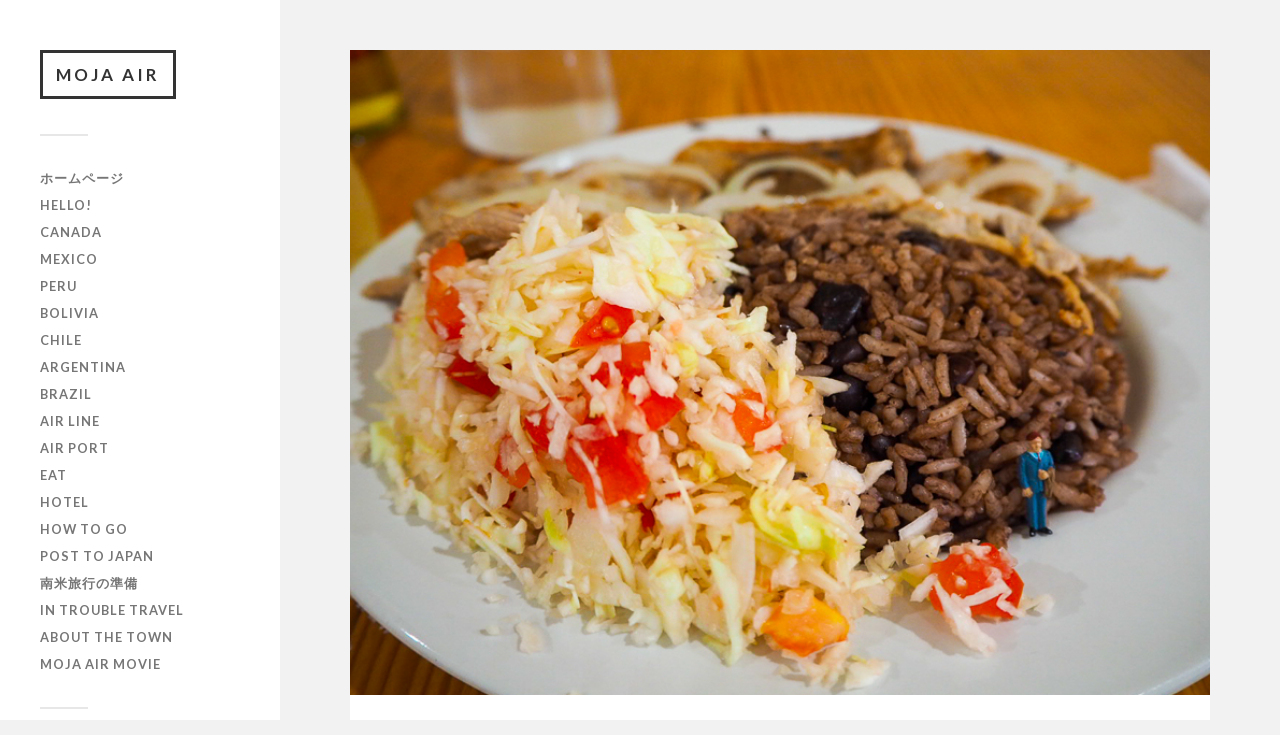

--- FILE ---
content_type: text/html; charset=UTF-8
request_url: https://peloenmaranado.com/cancun-saborcubano/
body_size: 12713
content:
<!DOCTYPE html>

<html class="no-js" dir="ltr" lang="ja" prefix="og: https://ogp.me/ns#">

	<head profile="http://gmpg.org/xfn/11">
		
		<meta http-equiv="Content-Type" content="text/html; charset=UTF-8" />
		<meta name="viewport" content="width=device-width, initial-scale=1.0, maximum-scale=1.0, user-scalable=no" >
		 
		<title>Cancunの庶民的食堂【Sabor Cubano】 | moja air</title>
	<style>img:is([sizes="auto" i], [sizes^="auto," i]) { contain-intrinsic-size: 3000px 1500px }</style>
	
		<!-- All in One SEO 4.9.3 - aioseo.com -->
	<meta name="description" content="Mexico Cancunのダウンタウンエリアにある、庶民的なおいしい食堂" />
	<meta name="robots" content="max-snippet:-1, max-image-preview:large, max-video-preview:-1" />
	<meta name="author" content="mojamoja"/>
	<link rel="canonical" href="https://peloenmaranado.com/cancun-saborcubano/" />
	<meta name="generator" content="All in One SEO (AIOSEO) 4.9.3" />
		<meta property="og:locale" content="ja_JP" />
		<meta property="og:site_name" content="moja air" />
		<meta property="og:type" content="article" />
		<meta property="og:title" content="Cancunの庶民的食堂【Sabor Cubano】 | moja air" />
		<meta property="og:description" content="Mexico Cancunのダウンタウンエリアにある、庶民的なおいしい食堂" />
		<meta property="og:url" content="https://peloenmaranado.com/cancun-saborcubano/" />
		<meta property="article:published_time" content="2020-06-17T00:07:25+00:00" />
		<meta property="article:modified_time" content="2020-06-17T00:08:33+00:00" />
		<meta name="twitter:card" content="summary" />
		<meta name="twitter:title" content="Cancunの庶民的食堂【Sabor Cubano】 | moja air" />
		<meta name="twitter:description" content="Mexico Cancunのダウンタウンエリアにある、庶民的なおいしい食堂" />
		<script type="application/ld+json" class="aioseo-schema">
			{"@context":"https:\/\/schema.org","@graph":[{"@type":"Article","@id":"https:\/\/peloenmaranado.com\/cancun-saborcubano\/#article","name":"Cancun\u306e\u5eb6\u6c11\u7684\u98df\u5802\u3010Sabor Cubano\u3011 | moja air","headline":"Cancun\u306e\u5eb6\u6c11\u98df\u5802\u3010Sabor Cubano\u3011","author":{"@id":"https:\/\/peloenmaranado.com\/author\/mojamoja\/#author"},"publisher":{"@id":"https:\/\/peloenmaranado.com\/#organization"},"image":{"@type":"ImageObject","url":"https:\/\/peloenmaranado.com\/wp-content\/uploads\/2020\/06\/sunlise-3.jpg","width":800,"height":600,"caption":"OLYMPUS DIGITAL CAMERA"},"datePublished":"2020-06-17T09:07:25+09:00","dateModified":"2020-06-17T09:08:33+09:00","inLanguage":"ja","mainEntityOfPage":{"@id":"https:\/\/peloenmaranado.com\/cancun-saborcubano\/#webpage"},"isPartOf":{"@id":"https:\/\/peloenmaranado.com\/cancun-saborcubano\/#webpage"},"articleSection":"EAT, Mexico, backpacker, cancun, cuba, Cubano, downtown, mexico, pork, restaurant, rice, Sabor, trip, \u30ab\u30f3\u30af\u30f3, \u30ad\u30e5\u30fc\u30d0\u6599\u7406, \u30c0\u30a6\u30f3\u30bf\u30a6\u30f3, \u30d0\u30c3\u30af\u30d1\u30c3\u30ab\u30fc, \u30e1\u30ad\u30b7\u30b3, \u30ec\u30b9\u30c8\u30e9\u30f3, \u4e00\u4eba, \u4e00\u4eba\u65c5, \u5b89\u3044, \u65c5, \u65c5\u884c, \u7c73, \u98df\u5802"},{"@type":"BreadcrumbList","@id":"https:\/\/peloenmaranado.com\/cancun-saborcubano\/#breadcrumblist","itemListElement":[{"@type":"ListItem","@id":"https:\/\/peloenmaranado.com#listItem","position":1,"name":"\u30db\u30fc\u30e0","item":"https:\/\/peloenmaranado.com","nextItem":{"@type":"ListItem","@id":"https:\/\/peloenmaranado.com\/category\/mexico\/#listItem","name":"Mexico"}},{"@type":"ListItem","@id":"https:\/\/peloenmaranado.com\/category\/mexico\/#listItem","position":2,"name":"Mexico","item":"https:\/\/peloenmaranado.com\/category\/mexico\/","nextItem":{"@type":"ListItem","@id":"https:\/\/peloenmaranado.com\/cancun-saborcubano\/#listItem","name":"Cancun\u306e\u5eb6\u6c11\u98df\u5802\u3010Sabor Cubano\u3011"},"previousItem":{"@type":"ListItem","@id":"https:\/\/peloenmaranado.com#listItem","name":"\u30db\u30fc\u30e0"}},{"@type":"ListItem","@id":"https:\/\/peloenmaranado.com\/cancun-saborcubano\/#listItem","position":3,"name":"Cancun\u306e\u5eb6\u6c11\u98df\u5802\u3010Sabor Cubano\u3011","previousItem":{"@type":"ListItem","@id":"https:\/\/peloenmaranado.com\/category\/mexico\/#listItem","name":"Mexico"}}]},{"@type":"Organization","@id":"https:\/\/peloenmaranado.com\/#organization","name":"moja air","description":"\u304f\u305b\u3063\u3051\u304c\u884c\u304f\u65c5","url":"https:\/\/peloenmaranado.com\/"},{"@type":"Person","@id":"https:\/\/peloenmaranado.com\/author\/mojamoja\/#author","url":"https:\/\/peloenmaranado.com\/author\/mojamoja\/","name":"mojamoja","image":{"@type":"ImageObject","@id":"https:\/\/peloenmaranado.com\/cancun-saborcubano\/#authorImage","url":"https:\/\/secure.gravatar.com\/avatar\/f3ccc4262a60910578317f7f092f721a6b6d62a1261f28674c70675d85dd7c16?s=96&d=mm&r=g","width":96,"height":96,"caption":"mojamoja"}},{"@type":"WebPage","@id":"https:\/\/peloenmaranado.com\/cancun-saborcubano\/#webpage","url":"https:\/\/peloenmaranado.com\/cancun-saborcubano\/","name":"Cancun\u306e\u5eb6\u6c11\u7684\u98df\u5802\u3010Sabor Cubano\u3011 | moja air","description":"Mexico Cancun\u306e\u30c0\u30a6\u30f3\u30bf\u30a6\u30f3\u30a8\u30ea\u30a2\u306b\u3042\u308b\u3001\u5eb6\u6c11\u7684\u306a\u304a\u3044\u3057\u3044\u98df\u5802","inLanguage":"ja","isPartOf":{"@id":"https:\/\/peloenmaranado.com\/#website"},"breadcrumb":{"@id":"https:\/\/peloenmaranado.com\/cancun-saborcubano\/#breadcrumblist"},"author":{"@id":"https:\/\/peloenmaranado.com\/author\/mojamoja\/#author"},"creator":{"@id":"https:\/\/peloenmaranado.com\/author\/mojamoja\/#author"},"image":{"@type":"ImageObject","url":"https:\/\/peloenmaranado.com\/wp-content\/uploads\/2020\/06\/sunlise-3.jpg","@id":"https:\/\/peloenmaranado.com\/cancun-saborcubano\/#mainImage","width":800,"height":600,"caption":"OLYMPUS DIGITAL CAMERA"},"primaryImageOfPage":{"@id":"https:\/\/peloenmaranado.com\/cancun-saborcubano\/#mainImage"},"datePublished":"2020-06-17T09:07:25+09:00","dateModified":"2020-06-17T09:08:33+09:00"},{"@type":"WebSite","@id":"https:\/\/peloenmaranado.com\/#website","url":"https:\/\/peloenmaranado.com\/","name":"moja air","description":"\u304f\u305b\u3063\u3051\u304c\u884c\u304f\u65c5","inLanguage":"ja","publisher":{"@id":"https:\/\/peloenmaranado.com\/#organization"}}]}
		</script>
		<!-- All in One SEO -->

<script>document.documentElement.className = document.documentElement.className.replace("no-js","js");</script>
<link rel='dns-prefetch' href='//webfonts.xserver.jp' />
<link rel='dns-prefetch' href='//www.googletagmanager.com' />
<link rel='dns-prefetch' href='//pagead2.googlesyndication.com' />
<link rel="alternate" type="application/rss+xml" title="moja air &raquo; フィード" href="https://peloenmaranado.com/feed/" />
<link rel="alternate" type="application/rss+xml" title="moja air &raquo; コメントフィード" href="https://peloenmaranado.com/comments/feed/" />
<link rel="alternate" type="application/rss+xml" title="moja air &raquo; Cancunの庶民食堂【Sabor Cubano】 のコメントのフィード" href="https://peloenmaranado.com/cancun-saborcubano/feed/" />
<script type="text/javascript">
/* <![CDATA[ */
window._wpemojiSettings = {"baseUrl":"https:\/\/s.w.org\/images\/core\/emoji\/16.0.1\/72x72\/","ext":".png","svgUrl":"https:\/\/s.w.org\/images\/core\/emoji\/16.0.1\/svg\/","svgExt":".svg","source":{"concatemoji":"https:\/\/peloenmaranado.com\/wp-includes\/js\/wp-emoji-release.min.js?ver=6.8.3"}};
/*! This file is auto-generated */
!function(s,n){var o,i,e;function c(e){try{var t={supportTests:e,timestamp:(new Date).valueOf()};sessionStorage.setItem(o,JSON.stringify(t))}catch(e){}}function p(e,t,n){e.clearRect(0,0,e.canvas.width,e.canvas.height),e.fillText(t,0,0);var t=new Uint32Array(e.getImageData(0,0,e.canvas.width,e.canvas.height).data),a=(e.clearRect(0,0,e.canvas.width,e.canvas.height),e.fillText(n,0,0),new Uint32Array(e.getImageData(0,0,e.canvas.width,e.canvas.height).data));return t.every(function(e,t){return e===a[t]})}function u(e,t){e.clearRect(0,0,e.canvas.width,e.canvas.height),e.fillText(t,0,0);for(var n=e.getImageData(16,16,1,1),a=0;a<n.data.length;a++)if(0!==n.data[a])return!1;return!0}function f(e,t,n,a){switch(t){case"flag":return n(e,"\ud83c\udff3\ufe0f\u200d\u26a7\ufe0f","\ud83c\udff3\ufe0f\u200b\u26a7\ufe0f")?!1:!n(e,"\ud83c\udde8\ud83c\uddf6","\ud83c\udde8\u200b\ud83c\uddf6")&&!n(e,"\ud83c\udff4\udb40\udc67\udb40\udc62\udb40\udc65\udb40\udc6e\udb40\udc67\udb40\udc7f","\ud83c\udff4\u200b\udb40\udc67\u200b\udb40\udc62\u200b\udb40\udc65\u200b\udb40\udc6e\u200b\udb40\udc67\u200b\udb40\udc7f");case"emoji":return!a(e,"\ud83e\udedf")}return!1}function g(e,t,n,a){var r="undefined"!=typeof WorkerGlobalScope&&self instanceof WorkerGlobalScope?new OffscreenCanvas(300,150):s.createElement("canvas"),o=r.getContext("2d",{willReadFrequently:!0}),i=(o.textBaseline="top",o.font="600 32px Arial",{});return e.forEach(function(e){i[e]=t(o,e,n,a)}),i}function t(e){var t=s.createElement("script");t.src=e,t.defer=!0,s.head.appendChild(t)}"undefined"!=typeof Promise&&(o="wpEmojiSettingsSupports",i=["flag","emoji"],n.supports={everything:!0,everythingExceptFlag:!0},e=new Promise(function(e){s.addEventListener("DOMContentLoaded",e,{once:!0})}),new Promise(function(t){var n=function(){try{var e=JSON.parse(sessionStorage.getItem(o));if("object"==typeof e&&"number"==typeof e.timestamp&&(new Date).valueOf()<e.timestamp+604800&&"object"==typeof e.supportTests)return e.supportTests}catch(e){}return null}();if(!n){if("undefined"!=typeof Worker&&"undefined"!=typeof OffscreenCanvas&&"undefined"!=typeof URL&&URL.createObjectURL&&"undefined"!=typeof Blob)try{var e="postMessage("+g.toString()+"("+[JSON.stringify(i),f.toString(),p.toString(),u.toString()].join(",")+"));",a=new Blob([e],{type:"text/javascript"}),r=new Worker(URL.createObjectURL(a),{name:"wpTestEmojiSupports"});return void(r.onmessage=function(e){c(n=e.data),r.terminate(),t(n)})}catch(e){}c(n=g(i,f,p,u))}t(n)}).then(function(e){for(var t in e)n.supports[t]=e[t],n.supports.everything=n.supports.everything&&n.supports[t],"flag"!==t&&(n.supports.everythingExceptFlag=n.supports.everythingExceptFlag&&n.supports[t]);n.supports.everythingExceptFlag=n.supports.everythingExceptFlag&&!n.supports.flag,n.DOMReady=!1,n.readyCallback=function(){n.DOMReady=!0}}).then(function(){return e}).then(function(){var e;n.supports.everything||(n.readyCallback(),(e=n.source||{}).concatemoji?t(e.concatemoji):e.wpemoji&&e.twemoji&&(t(e.twemoji),t(e.wpemoji)))}))}((window,document),window._wpemojiSettings);
/* ]]> */
</script>
<style id='wp-emoji-styles-inline-css' type='text/css'>

	img.wp-smiley, img.emoji {
		display: inline !important;
		border: none !important;
		box-shadow: none !important;
		height: 1em !important;
		width: 1em !important;
		margin: 0 0.07em !important;
		vertical-align: -0.1em !important;
		background: none !important;
		padding: 0 !important;
	}
</style>
<link rel='stylesheet' id='wp-block-library-css' href='https://peloenmaranado.com/wp-includes/css/dist/block-library/style.min.css?ver=6.8.3' type='text/css' media='all' />
<style id='classic-theme-styles-inline-css' type='text/css'>
/*! This file is auto-generated */
.wp-block-button__link{color:#fff;background-color:#32373c;border-radius:9999px;box-shadow:none;text-decoration:none;padding:calc(.667em + 2px) calc(1.333em + 2px);font-size:1.125em}.wp-block-file__button{background:#32373c;color:#fff;text-decoration:none}
</style>
<link rel='stylesheet' id='aioseo/css/src/vue/standalone/blocks/table-of-contents/global.scss-css' href='https://peloenmaranado.com/wp-content/plugins/all-in-one-seo-pack/dist/Lite/assets/css/table-of-contents/global.e90f6d47.css?ver=4.9.3' type='text/css' media='all' />
<style id='global-styles-inline-css' type='text/css'>
:root{--wp--preset--aspect-ratio--square: 1;--wp--preset--aspect-ratio--4-3: 4/3;--wp--preset--aspect-ratio--3-4: 3/4;--wp--preset--aspect-ratio--3-2: 3/2;--wp--preset--aspect-ratio--2-3: 2/3;--wp--preset--aspect-ratio--16-9: 16/9;--wp--preset--aspect-ratio--9-16: 9/16;--wp--preset--color--black: #333;--wp--preset--color--cyan-bluish-gray: #abb8c3;--wp--preset--color--white: #fff;--wp--preset--color--pale-pink: #f78da7;--wp--preset--color--vivid-red: #cf2e2e;--wp--preset--color--luminous-vivid-orange: #ff6900;--wp--preset--color--luminous-vivid-amber: #fcb900;--wp--preset--color--light-green-cyan: #7bdcb5;--wp--preset--color--vivid-green-cyan: #00d084;--wp--preset--color--pale-cyan-blue: #8ed1fc;--wp--preset--color--vivid-cyan-blue: #0693e3;--wp--preset--color--vivid-purple: #9b51e0;--wp--preset--color--accent: #019EBD;--wp--preset--color--dark-gray: #444;--wp--preset--color--medium-gray: #666;--wp--preset--color--light-gray: #767676;--wp--preset--gradient--vivid-cyan-blue-to-vivid-purple: linear-gradient(135deg,rgba(6,147,227,1) 0%,rgb(155,81,224) 100%);--wp--preset--gradient--light-green-cyan-to-vivid-green-cyan: linear-gradient(135deg,rgb(122,220,180) 0%,rgb(0,208,130) 100%);--wp--preset--gradient--luminous-vivid-amber-to-luminous-vivid-orange: linear-gradient(135deg,rgba(252,185,0,1) 0%,rgba(255,105,0,1) 100%);--wp--preset--gradient--luminous-vivid-orange-to-vivid-red: linear-gradient(135deg,rgba(255,105,0,1) 0%,rgb(207,46,46) 100%);--wp--preset--gradient--very-light-gray-to-cyan-bluish-gray: linear-gradient(135deg,rgb(238,238,238) 0%,rgb(169,184,195) 100%);--wp--preset--gradient--cool-to-warm-spectrum: linear-gradient(135deg,rgb(74,234,220) 0%,rgb(151,120,209) 20%,rgb(207,42,186) 40%,rgb(238,44,130) 60%,rgb(251,105,98) 80%,rgb(254,248,76) 100%);--wp--preset--gradient--blush-light-purple: linear-gradient(135deg,rgb(255,206,236) 0%,rgb(152,150,240) 100%);--wp--preset--gradient--blush-bordeaux: linear-gradient(135deg,rgb(254,205,165) 0%,rgb(254,45,45) 50%,rgb(107,0,62) 100%);--wp--preset--gradient--luminous-dusk: linear-gradient(135deg,rgb(255,203,112) 0%,rgb(199,81,192) 50%,rgb(65,88,208) 100%);--wp--preset--gradient--pale-ocean: linear-gradient(135deg,rgb(255,245,203) 0%,rgb(182,227,212) 50%,rgb(51,167,181) 100%);--wp--preset--gradient--electric-grass: linear-gradient(135deg,rgb(202,248,128) 0%,rgb(113,206,126) 100%);--wp--preset--gradient--midnight: linear-gradient(135deg,rgb(2,3,129) 0%,rgb(40,116,252) 100%);--wp--preset--font-size--small: 16px;--wp--preset--font-size--medium: 20px;--wp--preset--font-size--large: 24px;--wp--preset--font-size--x-large: 42px;--wp--preset--font-size--normal: 18px;--wp--preset--font-size--larger: 27px;--wp--preset--spacing--20: 0.44rem;--wp--preset--spacing--30: 0.67rem;--wp--preset--spacing--40: 1rem;--wp--preset--spacing--50: 1.5rem;--wp--preset--spacing--60: 2.25rem;--wp--preset--spacing--70: 3.38rem;--wp--preset--spacing--80: 5.06rem;--wp--preset--shadow--natural: 6px 6px 9px rgba(0, 0, 0, 0.2);--wp--preset--shadow--deep: 12px 12px 50px rgba(0, 0, 0, 0.4);--wp--preset--shadow--sharp: 6px 6px 0px rgba(0, 0, 0, 0.2);--wp--preset--shadow--outlined: 6px 6px 0px -3px rgba(255, 255, 255, 1), 6px 6px rgba(0, 0, 0, 1);--wp--preset--shadow--crisp: 6px 6px 0px rgba(0, 0, 0, 1);}:where(.is-layout-flex){gap: 0.5em;}:where(.is-layout-grid){gap: 0.5em;}body .is-layout-flex{display: flex;}.is-layout-flex{flex-wrap: wrap;align-items: center;}.is-layout-flex > :is(*, div){margin: 0;}body .is-layout-grid{display: grid;}.is-layout-grid > :is(*, div){margin: 0;}:where(.wp-block-columns.is-layout-flex){gap: 2em;}:where(.wp-block-columns.is-layout-grid){gap: 2em;}:where(.wp-block-post-template.is-layout-flex){gap: 1.25em;}:where(.wp-block-post-template.is-layout-grid){gap: 1.25em;}.has-black-color{color: var(--wp--preset--color--black) !important;}.has-cyan-bluish-gray-color{color: var(--wp--preset--color--cyan-bluish-gray) !important;}.has-white-color{color: var(--wp--preset--color--white) !important;}.has-pale-pink-color{color: var(--wp--preset--color--pale-pink) !important;}.has-vivid-red-color{color: var(--wp--preset--color--vivid-red) !important;}.has-luminous-vivid-orange-color{color: var(--wp--preset--color--luminous-vivid-orange) !important;}.has-luminous-vivid-amber-color{color: var(--wp--preset--color--luminous-vivid-amber) !important;}.has-light-green-cyan-color{color: var(--wp--preset--color--light-green-cyan) !important;}.has-vivid-green-cyan-color{color: var(--wp--preset--color--vivid-green-cyan) !important;}.has-pale-cyan-blue-color{color: var(--wp--preset--color--pale-cyan-blue) !important;}.has-vivid-cyan-blue-color{color: var(--wp--preset--color--vivid-cyan-blue) !important;}.has-vivid-purple-color{color: var(--wp--preset--color--vivid-purple) !important;}.has-black-background-color{background-color: var(--wp--preset--color--black) !important;}.has-cyan-bluish-gray-background-color{background-color: var(--wp--preset--color--cyan-bluish-gray) !important;}.has-white-background-color{background-color: var(--wp--preset--color--white) !important;}.has-pale-pink-background-color{background-color: var(--wp--preset--color--pale-pink) !important;}.has-vivid-red-background-color{background-color: var(--wp--preset--color--vivid-red) !important;}.has-luminous-vivid-orange-background-color{background-color: var(--wp--preset--color--luminous-vivid-orange) !important;}.has-luminous-vivid-amber-background-color{background-color: var(--wp--preset--color--luminous-vivid-amber) !important;}.has-light-green-cyan-background-color{background-color: var(--wp--preset--color--light-green-cyan) !important;}.has-vivid-green-cyan-background-color{background-color: var(--wp--preset--color--vivid-green-cyan) !important;}.has-pale-cyan-blue-background-color{background-color: var(--wp--preset--color--pale-cyan-blue) !important;}.has-vivid-cyan-blue-background-color{background-color: var(--wp--preset--color--vivid-cyan-blue) !important;}.has-vivid-purple-background-color{background-color: var(--wp--preset--color--vivid-purple) !important;}.has-black-border-color{border-color: var(--wp--preset--color--black) !important;}.has-cyan-bluish-gray-border-color{border-color: var(--wp--preset--color--cyan-bluish-gray) !important;}.has-white-border-color{border-color: var(--wp--preset--color--white) !important;}.has-pale-pink-border-color{border-color: var(--wp--preset--color--pale-pink) !important;}.has-vivid-red-border-color{border-color: var(--wp--preset--color--vivid-red) !important;}.has-luminous-vivid-orange-border-color{border-color: var(--wp--preset--color--luminous-vivid-orange) !important;}.has-luminous-vivid-amber-border-color{border-color: var(--wp--preset--color--luminous-vivid-amber) !important;}.has-light-green-cyan-border-color{border-color: var(--wp--preset--color--light-green-cyan) !important;}.has-vivid-green-cyan-border-color{border-color: var(--wp--preset--color--vivid-green-cyan) !important;}.has-pale-cyan-blue-border-color{border-color: var(--wp--preset--color--pale-cyan-blue) !important;}.has-vivid-cyan-blue-border-color{border-color: var(--wp--preset--color--vivid-cyan-blue) !important;}.has-vivid-purple-border-color{border-color: var(--wp--preset--color--vivid-purple) !important;}.has-vivid-cyan-blue-to-vivid-purple-gradient-background{background: var(--wp--preset--gradient--vivid-cyan-blue-to-vivid-purple) !important;}.has-light-green-cyan-to-vivid-green-cyan-gradient-background{background: var(--wp--preset--gradient--light-green-cyan-to-vivid-green-cyan) !important;}.has-luminous-vivid-amber-to-luminous-vivid-orange-gradient-background{background: var(--wp--preset--gradient--luminous-vivid-amber-to-luminous-vivid-orange) !important;}.has-luminous-vivid-orange-to-vivid-red-gradient-background{background: var(--wp--preset--gradient--luminous-vivid-orange-to-vivid-red) !important;}.has-very-light-gray-to-cyan-bluish-gray-gradient-background{background: var(--wp--preset--gradient--very-light-gray-to-cyan-bluish-gray) !important;}.has-cool-to-warm-spectrum-gradient-background{background: var(--wp--preset--gradient--cool-to-warm-spectrum) !important;}.has-blush-light-purple-gradient-background{background: var(--wp--preset--gradient--blush-light-purple) !important;}.has-blush-bordeaux-gradient-background{background: var(--wp--preset--gradient--blush-bordeaux) !important;}.has-luminous-dusk-gradient-background{background: var(--wp--preset--gradient--luminous-dusk) !important;}.has-pale-ocean-gradient-background{background: var(--wp--preset--gradient--pale-ocean) !important;}.has-electric-grass-gradient-background{background: var(--wp--preset--gradient--electric-grass) !important;}.has-midnight-gradient-background{background: var(--wp--preset--gradient--midnight) !important;}.has-small-font-size{font-size: var(--wp--preset--font-size--small) !important;}.has-medium-font-size{font-size: var(--wp--preset--font-size--medium) !important;}.has-large-font-size{font-size: var(--wp--preset--font-size--large) !important;}.has-x-large-font-size{font-size: var(--wp--preset--font-size--x-large) !important;}
:where(.wp-block-post-template.is-layout-flex){gap: 1.25em;}:where(.wp-block-post-template.is-layout-grid){gap: 1.25em;}
:where(.wp-block-columns.is-layout-flex){gap: 2em;}:where(.wp-block-columns.is-layout-grid){gap: 2em;}
:root :where(.wp-block-pullquote){font-size: 1.5em;line-height: 1.6;}
</style>
<link rel='stylesheet' id='fukasawa_googleFonts-css' href='//fonts.googleapis.com/css?family=Lato%3A400%2C400italic%2C700%2C700italic&#038;ver=6.8.3' type='text/css' media='all' />
<link rel='stylesheet' id='fukasawa_genericons-css' href='https://peloenmaranado.com/wp-content/themes/fukasawa/assets/fonts/genericons/genericons.css?ver=6.8.3' type='text/css' media='all' />
<link rel='stylesheet' id='fukasawa_style-css' href='https://peloenmaranado.com/wp-content/themes/fukasawa/style.css' type='text/css' media='all' />
<script type="text/javascript" src="https://peloenmaranado.com/wp-includes/js/jquery/jquery.min.js?ver=3.7.1" id="jquery-core-js"></script>
<script type="text/javascript" src="https://peloenmaranado.com/wp-includes/js/jquery/jquery-migrate.min.js?ver=3.4.1" id="jquery-migrate-js"></script>
<script type="text/javascript" src="//webfonts.xserver.jp/js/xserverv3.js?fadein=0&amp;ver=2.0.9" id="typesquare_std-js"></script>
<script type="text/javascript" src="https://peloenmaranado.com/wp-content/themes/fukasawa/assets/js/flexslider.js?ver=1" id="fukasawa_flexslider-js"></script>

<!-- Site Kit によって追加された Google タグ（gtag.js）スニペット -->
<!-- Google アナリティクス スニペット (Site Kit が追加) -->
<script type="text/javascript" src="https://www.googletagmanager.com/gtag/js?id=G-4SK4TNCB8M" id="google_gtagjs-js" async></script>
<script type="text/javascript" id="google_gtagjs-js-after">
/* <![CDATA[ */
window.dataLayer = window.dataLayer || [];function gtag(){dataLayer.push(arguments);}
gtag("set","linker",{"domains":["peloenmaranado.com"]});
gtag("js", new Date());
gtag("set", "developer_id.dZTNiMT", true);
gtag("config", "G-4SK4TNCB8M");
 window._googlesitekit = window._googlesitekit || {}; window._googlesitekit.throttledEvents = []; window._googlesitekit.gtagEvent = (name, data) => { var key = JSON.stringify( { name, data } ); if ( !! window._googlesitekit.throttledEvents[ key ] ) { return; } window._googlesitekit.throttledEvents[ key ] = true; setTimeout( () => { delete window._googlesitekit.throttledEvents[ key ]; }, 5 ); gtag( "event", name, { ...data, event_source: "site-kit" } ); }; 
/* ]]> */
</script>
<link rel="https://api.w.org/" href="https://peloenmaranado.com/wp-json/" /><link rel="alternate" title="JSON" type="application/json" href="https://peloenmaranado.com/wp-json/wp/v2/posts/774" /><link rel="EditURI" type="application/rsd+xml" title="RSD" href="https://peloenmaranado.com/xmlrpc.php?rsd" />
<meta name="generator" content="WordPress 6.8.3" />
<link rel='shortlink' href='https://peloenmaranado.com/?p=774' />
<link rel="alternate" title="oEmbed (JSON)" type="application/json+oembed" href="https://peloenmaranado.com/wp-json/oembed/1.0/embed?url=https%3A%2F%2Fpeloenmaranado.com%2Fcancun-saborcubano%2F" />
<link rel="alternate" title="oEmbed (XML)" type="text/xml+oembed" href="https://peloenmaranado.com/wp-json/oembed/1.0/embed?url=https%3A%2F%2Fpeloenmaranado.com%2Fcancun-saborcubano%2F&#038;format=xml" />
<meta name="generator" content="Site Kit by Google 1.168.0" /><!-- Customizer CSS --><style type="text/css"></style><!--/Customizer CSS-->
<!-- Site Kit が追加した Google AdSense メタタグ -->
<meta name="google-adsense-platform-account" content="ca-host-pub-2644536267352236">
<meta name="google-adsense-platform-domain" content="sitekit.withgoogle.com">
<!-- Site Kit が追加した End Google AdSense メタタグ -->

<!-- Google AdSense スニペット (Site Kit が追加) -->
<script type="text/javascript" async="async" src="https://pagead2.googlesyndication.com/pagead/js/adsbygoogle.js?client=ca-pub-4788570830495122&amp;host=ca-host-pub-2644536267352236" crossorigin="anonymous"></script>

<!-- (ここまで) Google AdSense スニペット (Site Kit が追加) -->
	
	</head>
	
	<body class="wp-singular post-template-default single single-post postid-774 single-format-standard wp-theme-fukasawa wp-is-not-mobile">

		
		<a class="skip-link button" href="#site-content">Skip to the content</a>
	
		<div class="mobile-navigation">
	
			<ul class="mobile-menu">
						
				<li id="menu-item-15" class="menu-item menu-item-type-custom menu-item-object-custom menu-item-home menu-item-15"><a href="http://peloenmaranado.com/">ホームページ</a></li>
<li id="menu-item-16" class="menu-item menu-item-type-post_type menu-item-object-page menu-item-16"><a href="https://peloenmaranado.com/%e4%bc%9a%e7%a4%be%e6%a6%82%e8%a6%81/">Hello!</a></li>
<li id="menu-item-406" class="menu-item menu-item-type-taxonomy menu-item-object-category menu-item-406"><a href="https://peloenmaranado.com/category/canada/">Canada</a></li>
<li id="menu-item-411" class="menu-item menu-item-type-taxonomy menu-item-object-category current-post-ancestor current-menu-parent current-post-parent menu-item-411"><a href="https://peloenmaranado.com/category/mexico/">Mexico</a></li>
<li id="menu-item-412" class="menu-item menu-item-type-taxonomy menu-item-object-category menu-item-412"><a href="https://peloenmaranado.com/category/peru/">Peru</a></li>
<li id="menu-item-404" class="menu-item menu-item-type-taxonomy menu-item-object-category menu-item-404"><a href="https://peloenmaranado.com/category/bolivia/">Bolivia</a></li>
<li id="menu-item-407" class="menu-item menu-item-type-taxonomy menu-item-object-category menu-item-407"><a href="https://peloenmaranado.com/category/chile/">Chile</a></li>
<li id="menu-item-403" class="menu-item menu-item-type-taxonomy menu-item-object-category menu-item-403"><a href="https://peloenmaranado.com/category/argentina/">Argentina</a></li>
<li id="menu-item-405" class="menu-item menu-item-type-taxonomy menu-item-object-category menu-item-405"><a href="https://peloenmaranado.com/category/brazil/">Brazil</a></li>
<li id="menu-item-401" class="menu-item menu-item-type-taxonomy menu-item-object-category menu-item-401"><a href="https://peloenmaranado.com/category/air-line/">air line</a></li>
<li id="menu-item-402" class="menu-item menu-item-type-taxonomy menu-item-object-category menu-item-402"><a href="https://peloenmaranado.com/category/air-port/">air port</a></li>
<li id="menu-item-408" class="menu-item menu-item-type-taxonomy menu-item-object-category current-post-ancestor current-menu-parent current-post-parent menu-item-408"><a href="https://peloenmaranado.com/category/eat/">EAT</a></li>
<li id="menu-item-409" class="menu-item menu-item-type-taxonomy menu-item-object-category menu-item-409"><a href="https://peloenmaranado.com/category/hotel/">hotel</a></li>
<li id="menu-item-410" class="menu-item menu-item-type-taxonomy menu-item-object-category menu-item-410"><a href="https://peloenmaranado.com/category/how-to-go/">How to go</a></li>
<li id="menu-item-413" class="menu-item menu-item-type-taxonomy menu-item-object-category menu-item-413"><a href="https://peloenmaranado.com/category/post-to-japan/">Post to JAPAN</a></li>
<li id="menu-item-415" class="menu-item menu-item-type-taxonomy menu-item-object-category menu-item-415"><a href="https://peloenmaranado.com/category/%e5%8d%97%e7%b1%b3%e6%97%85%e8%a1%8c%e3%81%ae%e6%ba%96%e5%82%99/">南米旅行の準備</a></li>
<li id="menu-item-827" class="menu-item menu-item-type-taxonomy menu-item-object-category menu-item-827"><a href="https://peloenmaranado.com/category/in-trouble-travel/">in trouble travel</a></li>
<li id="menu-item-828" class="menu-item menu-item-type-taxonomy menu-item-object-category menu-item-828"><a href="https://peloenmaranado.com/category/about-the-town/">About the town</a></li>
<li id="menu-item-1166" class="menu-item menu-item-type-post_type menu-item-object-page menu-item-1166"><a href="https://peloenmaranado.com/moja-air-movie/">moja air movie</a></li>
				
			 </ul>
		 
		</div><!-- .mobile-navigation -->
	
		<div class="sidebar">
		
					
				<div class="blog-title">
					<a href="https://peloenmaranado.com" rel="home">moja air</a>
				</div>
				
						
			<button type="button" class="nav-toggle">
			
				<div class="bars">
					<div class="bar"></div>
					<div class="bar"></div>
					<div class="bar"></div>
				</div>
				
				<p>
					<span class="menu">メニュー</span>
					<span class="close">閉じる</span>
				</p>
			
			</button>
			
			<ul class="main-menu">
				<li id="menu-item-15" class="menu-item menu-item-type-custom menu-item-object-custom menu-item-home menu-item-15"><a href="http://peloenmaranado.com/">ホームページ</a></li>
<li id="menu-item-16" class="menu-item menu-item-type-post_type menu-item-object-page menu-item-16"><a href="https://peloenmaranado.com/%e4%bc%9a%e7%a4%be%e6%a6%82%e8%a6%81/">Hello!</a></li>
<li id="menu-item-406" class="menu-item menu-item-type-taxonomy menu-item-object-category menu-item-406"><a href="https://peloenmaranado.com/category/canada/">Canada</a></li>
<li id="menu-item-411" class="menu-item menu-item-type-taxonomy menu-item-object-category current-post-ancestor current-menu-parent current-post-parent menu-item-411"><a href="https://peloenmaranado.com/category/mexico/">Mexico</a></li>
<li id="menu-item-412" class="menu-item menu-item-type-taxonomy menu-item-object-category menu-item-412"><a href="https://peloenmaranado.com/category/peru/">Peru</a></li>
<li id="menu-item-404" class="menu-item menu-item-type-taxonomy menu-item-object-category menu-item-404"><a href="https://peloenmaranado.com/category/bolivia/">Bolivia</a></li>
<li id="menu-item-407" class="menu-item menu-item-type-taxonomy menu-item-object-category menu-item-407"><a href="https://peloenmaranado.com/category/chile/">Chile</a></li>
<li id="menu-item-403" class="menu-item menu-item-type-taxonomy menu-item-object-category menu-item-403"><a href="https://peloenmaranado.com/category/argentina/">Argentina</a></li>
<li id="menu-item-405" class="menu-item menu-item-type-taxonomy menu-item-object-category menu-item-405"><a href="https://peloenmaranado.com/category/brazil/">Brazil</a></li>
<li id="menu-item-401" class="menu-item menu-item-type-taxonomy menu-item-object-category menu-item-401"><a href="https://peloenmaranado.com/category/air-line/">air line</a></li>
<li id="menu-item-402" class="menu-item menu-item-type-taxonomy menu-item-object-category menu-item-402"><a href="https://peloenmaranado.com/category/air-port/">air port</a></li>
<li id="menu-item-408" class="menu-item menu-item-type-taxonomy menu-item-object-category current-post-ancestor current-menu-parent current-post-parent menu-item-408"><a href="https://peloenmaranado.com/category/eat/">EAT</a></li>
<li id="menu-item-409" class="menu-item menu-item-type-taxonomy menu-item-object-category menu-item-409"><a href="https://peloenmaranado.com/category/hotel/">hotel</a></li>
<li id="menu-item-410" class="menu-item menu-item-type-taxonomy menu-item-object-category menu-item-410"><a href="https://peloenmaranado.com/category/how-to-go/">How to go</a></li>
<li id="menu-item-413" class="menu-item menu-item-type-taxonomy menu-item-object-category menu-item-413"><a href="https://peloenmaranado.com/category/post-to-japan/">Post to JAPAN</a></li>
<li id="menu-item-415" class="menu-item menu-item-type-taxonomy menu-item-object-category menu-item-415"><a href="https://peloenmaranado.com/category/%e5%8d%97%e7%b1%b3%e6%97%85%e8%a1%8c%e3%81%ae%e6%ba%96%e5%82%99/">南米旅行の準備</a></li>
<li id="menu-item-827" class="menu-item menu-item-type-taxonomy menu-item-object-category menu-item-827"><a href="https://peloenmaranado.com/category/in-trouble-travel/">in trouble travel</a></li>
<li id="menu-item-828" class="menu-item menu-item-type-taxonomy menu-item-object-category menu-item-828"><a href="https://peloenmaranado.com/category/about-the-town/">About the town</a></li>
<li id="menu-item-1166" class="menu-item menu-item-type-post_type menu-item-object-page menu-item-1166"><a href="https://peloenmaranado.com/moja-air-movie/">moja air movie</a></li>
			</ul><!-- .main-menu -->

							<div class="widgets">
					<div id="text-2" class="widget widget_text"><div class="widget-content clear"><h3 class="widget-title">このサイトについて</h3>			<div class="textwidget"><p>Working Holiday in<strong> Canada</strong>や<br />
<strong>南米旅行</strong>などの経験後記</p>
<p>不安解消してワクワクだけを持って<br />
一生モノのフライトへ</p>
</div>
		</div></div><div id="custom_html-2" class="widget_text widget widget_custom_html"><div class="widget_text widget-content clear"><h3 class="widget-title">recommend</h3><div class="textwidget custom-html-widget"><script async src="https://pagead2.googlesyndication.com/pagead/js/adsbygoogle.js"></script>
<!-- moja air レスポンシブ -->
<ins class="adsbygoogle"
     style="display:block"
     data-ad-client="ca-pub-4788570830495122"
     data-ad-slot="5510309721"
     data-ad-format="auto"
     data-full-width-responsive="true"></ins>
<script>
     (adsbygoogle = window.adsbygoogle || []).push({});
</script></div></div></div>				</div><!-- .widgets -->
			
			<div class="credits">
				<p>&copy; 2026 <a href="https://peloenmaranado.com/">moja air</a>.</p>
				<p>Powered by  <a href="https://www.wordpress.org">WordPress</a>.</p>
				<p>テーマの著者 <a href="https://www.andersnoren.se">Anders Nor&eacute;n</a>.</p>
			</div><!-- .credits -->
							
		</div><!-- .sidebar -->
	
		<main class="wrapper" id="site-content">
<div class="content thin">
											        
				
			<article id="post-774" class="entry post single post-774 type-post status-publish format-standard has-post-thumbnail hentry category-eat category-mexico tag-backpacker tag-cancun tag-cuba tag-cubano tag-downtown tag-mexico-2 tag-pork tag-restaurant tag-rice tag-sabor tag-trip tag-298 tag-469 tag-299 tag-148 tag-mexico tag-308 tag-237 tag-solo-travel tag-233 tag-265 tag-53 tag-471 tag-470">
			
											
						<figure class="featured-media clear">
							<img width="800" height="600" src="https://peloenmaranado.com/wp-content/uploads/2020/06/sunlise-3.jpg" class="attachment-post-image size-post-image wp-post-image" alt="" decoding="async" fetchpriority="high" srcset="https://peloenmaranado.com/wp-content/uploads/2020/06/sunlise-3.jpg 800w, https://peloenmaranado.com/wp-content/uploads/2020/06/sunlise-3-300x225.jpg 300w, https://peloenmaranado.com/wp-content/uploads/2020/06/sunlise-3-768x576.jpg 768w, https://peloenmaranado.com/wp-content/uploads/2020/06/sunlise-3-508x381.jpg 508w" sizes="(max-width: 800px) 100vw, 800px" />						</figure><!-- .featured-media -->
							
					
								
				<div class="post-inner">
					
					<header class="post-header">

						<h1 class="post-title">Cancunの庶民食堂【Sabor Cubano】</h1>
					</header><!-- .post-header -->
						
					<div class="post-content entry-content">
					
						
<p>Cancunダウンタウンエリアにある、庶民的食堂はスペイン語しか伝わらないけど明るくて優しいみんなが迎えてくれる、美味しいご飯屋さん</p>



<figure class="wp-block-image size-large is-resized"><img decoding="async" src="https://peloenmaranado.com/wp-content/uploads/2020/06/sunlise.jpg" alt="out side" class="wp-image-775" width="493" height="370" srcset="https://peloenmaranado.com/wp-content/uploads/2020/06/sunlise.jpg 400w, https://peloenmaranado.com/wp-content/uploads/2020/06/sunlise-300x225.jpg 300w" sizes="(max-width: 493px) 100vw, 493px" /></figure>



<p>　メルカドに行った帰り。お腹ペコペコでホステルまで戻る。<br>　地元っぽいものが食べたくて歩いていると、庶民的なお店を見つけたので入ってみることにした。Cuba料理のお店らしいけど。まあいっか。<br>　お客さんもたくさんいたので、ひょっとすると美味しいのかも。</p>



<p>　Mexicoに入って初日。まだHola!という挨拶も出てこなくて、恐る恐る、Hello！と挨拶して入店。店員さんは笑顔で迎えてくれた。<br>　メニューを見せてくれたが何一つとして読めない。英語も通じず、google翻訳に助けてもらいながら、なんとか「おすすめでお願いします」と伝えて席につく。</p>



<figure class="wp-block-image size-large"><img decoding="async" width="800" height="600" src="https://peloenmaranado.com/wp-content/uploads/2020/06/sunlise-2.jpg" alt="plate" class="wp-image-776" srcset="https://peloenmaranado.com/wp-content/uploads/2020/06/sunlise-2.jpg 800w, https://peloenmaranado.com/wp-content/uploads/2020/06/sunlise-2-300x225.jpg 300w, https://peloenmaranado.com/wp-content/uploads/2020/06/sunlise-2-768x576.jpg 768w, https://peloenmaranado.com/wp-content/uploads/2020/06/sunlise-2-508x381.jpg 508w" sizes="(max-width: 800px) 100vw, 800px" /><figcaption>プレートと飲み物で90peso（約¥518）＋chip</figcaption></figure>



<p>　豚肉のソテーとライス、サラダ。<br>　豚肉が柔らかくてすごくおいしい。米も日本のものよりも長細くて水分が少ないけど、私はこういうお米が大好き。久しぶりの米が身体に染みた。<br><br>　そして、何を言っているのかわからなくてとりあえず返事したら（適当なYesは私の悪い癖だ）出してもらった、LiptonのIce Tea。<br>　ここで出会って、飲んだ瞬間にこの味にハマってしまい、その後Mexicoでこのジュースを見つけては買っていた。　</p>



<p style="background-color:#f3eec6" class="has-background"><strong>Sabor Cubano</strong><br>&nbsp;Av Yaxchilán 22, 22, 77500 Cancún, Q.R<br>Open ; Mon-Sat 8:00-22:00   Sun Close<br>スペイン語<br>WIFIなし<br><a href="https://www.tripadvisor.jp/Restaurant_Review-g150807-d10218177-Reviews-Sabor_Cubano-Cancun_Yucatan_Peninsula.html" target="_blank" rel="noreferrer noopener">tripadvisor</a><br><br>おすすめ；★★★★☆　　また行きたい；★★★☆☆<br>観光客向けではない食事をしたい人にはおすすめなお店。</p>



<iframe loading="lazy" src="https://www.google.com/maps/embed?pb=!1m18!1m12!1m3!1d10617.667253341833!2d-86.84598521109648!3d21.166682783561775!2m3!1f0!2f0!3f0!3m2!1i1024!2i768!4f13.1!3m3!1m2!1s0x8f4c2c06883a2e67%3A0xed707136d5492e8d!2sSabor%20Cubano!5e0!3m2!1sja!2sjp!4v1592312945869!5m2!1sja!2sjp" width="600" height="450" frameborder="0" style="border:0;" allowfullscreen="" aria-hidden="false" tabindex="0"></iframe>



<p class="has-text-align-right">※料金；2019年9月　日本円換算；2019年9月</p>
					
					</div><!-- .post-content -->

										
						<div class="post-meta-bottom clear">

													
								<ul>
									<li class="post-date"><a href="https://peloenmaranado.com/cancun-saborcubano/">17/06/2020</a></li>

																			<li class="post-categories">投稿先 <a href="https://peloenmaranado.com/category/eat/" rel="category tag">EAT</a>, <a href="https://peloenmaranado.com/category/mexico/" rel="category tag">Mexico</a></li>
									
																			<li class="post-tags"><a href="https://peloenmaranado.com/tag/backpacker/" rel="tag">backpacker</a> <a href="https://peloenmaranado.com/tag/cancun/" rel="tag">cancun</a> <a href="https://peloenmaranado.com/tag/cuba/" rel="tag">cuba</a> <a href="https://peloenmaranado.com/tag/cubano/" rel="tag">Cubano</a> <a href="https://peloenmaranado.com/tag/downtown/" rel="tag">downtown</a> <a href="https://peloenmaranado.com/tag/mexico-2/" rel="tag">mexico</a> <a href="https://peloenmaranado.com/tag/pork/" rel="tag">pork</a> <a href="https://peloenmaranado.com/tag/restaurant/" rel="tag">restaurant</a> <a href="https://peloenmaranado.com/tag/rice/" rel="tag">rice</a> <a href="https://peloenmaranado.com/tag/sabor/" rel="tag">Sabor</a> <a href="https://peloenmaranado.com/tag/trip/" rel="tag">trip</a> <a href="https://peloenmaranado.com/tag/%e3%82%ab%e3%83%b3%e3%82%af%e3%83%b3/" rel="tag">カンクン</a> <a href="https://peloenmaranado.com/tag/%e3%82%ad%e3%83%a5%e3%83%bc%e3%83%90%e6%96%99%e7%90%86/" rel="tag">キューバ料理</a> <a href="https://peloenmaranado.com/tag/%e3%83%80%e3%82%a6%e3%83%b3%e3%82%bf%e3%82%a6%e3%83%b3/" rel="tag">ダウンタウン</a> <a href="https://peloenmaranado.com/tag/%e3%83%90%e3%83%83%e3%82%af%e3%83%91%e3%83%83%e3%82%ab%e3%83%bc/" rel="tag">バックパッカー</a> <a href="https://peloenmaranado.com/tag/mexico/" rel="tag">メキシコ</a> <a href="https://peloenmaranado.com/tag/%e3%83%ac%e3%82%b9%e3%83%88%e3%83%a9%e3%83%b3/" rel="tag">レストラン</a> <a href="https://peloenmaranado.com/tag/%e4%b8%80%e4%ba%ba/" rel="tag">一人</a> <a href="https://peloenmaranado.com/tag/solo-travel/" rel="tag">一人旅</a> <a href="https://peloenmaranado.com/tag/%e5%ae%89%e3%81%84/" rel="tag">安い</a> <a href="https://peloenmaranado.com/tag/%e6%97%85/" rel="tag">旅</a> <a href="https://peloenmaranado.com/tag/%e6%97%85%e8%a1%8c/" rel="tag">旅行</a> <a href="https://peloenmaranado.com/tag/%e7%b1%b3/" rel="tag">米</a> <a href="https://peloenmaranado.com/tag/%e9%a3%9f%e5%a0%82/" rel="tag">食堂</a></li>
									
																	</ul>

														
						</div><!-- .post-meta-bottom -->

									
				</div><!-- .post-inner -->

								
					<div class="post-navigation clear">

													<a class="post-nav-prev" href="https://peloenmaranado.com/southamerica-clothing/">
								<p>&larr; 過去の投稿へ</p>
							</a>
												
													<a class="post-nav-next" href="https://peloenmaranado.com/posttocanada/">					
								<p>次の投稿へ &rarr;</p>
							</a>
											
					</div><!-- .post-navigation -->

				<div class="respond-container">	<div id="respond" class="comment-respond">
		<h3 id="reply-title" class="comment-reply-title">コメントを残す <small><a rel="nofollow" id="cancel-comment-reply-link" href="/cancun-saborcubano/#respond" style="display:none;">コメントをキャンセル</a></small></h3><form action="https://peloenmaranado.com/wp-comments-post.php" method="post" id="commentform" class="comment-form"><p class="comment-notes"><span id="email-notes">メールアドレスが公開されることはありません。</span> <span class="required-field-message"><span class="required">※</span> が付いている欄は必須項目です</span></p><p class="comment-form-comment"><label for="comment">コメント <span class="required">※</span></label> <textarea id="comment" name="comment" cols="45" rows="8" maxlength="65525" required="required"></textarea></p><p class="comment-form-author"><label for="author">名前 <span class="required">※</span></label> <input id="author" name="author" type="text" value="" size="30" maxlength="245" autocomplete="name" required="required" /></p>
<p class="comment-form-email"><label for="email">メール <span class="required">※</span></label> <input id="email" name="email" type="text" value="" size="30" maxlength="100" aria-describedby="email-notes" autocomplete="email" required="required" /></p>
<p class="comment-form-url"><label for="url">サイト</label> <input id="url" name="url" type="text" value="" size="30" maxlength="200" autocomplete="url" /></p>
<p class="comment-form-cookies-consent"><input id="wp-comment-cookies-consent" name="wp-comment-cookies-consent" type="checkbox" value="yes" /> <label for="wp-comment-cookies-consent">次回のコメントで使用するためブラウザーに自分の名前、メールアドレス、サイトを保存する。</label></p>
<p class="form-submit"><input name="submit" type="submit" id="submit" class="submit" value="コメントを送信" /> <input type='hidden' name='comment_post_ID' value='774' id='comment_post_ID' />
<input type='hidden' name='comment_parent' id='comment_parent' value='0' />
</p><p style="display: none;"><input type="hidden" id="akismet_comment_nonce" name="akismet_comment_nonce" value="412d4f98e4" /></p><p style="display: none !important;" class="akismet-fields-container" data-prefix="ak_"><label>&#916;<textarea name="ak_hp_textarea" cols="45" rows="8" maxlength="100"></textarea></label><input type="hidden" id="ak_js_1" name="ak_js" value="94"/><script>document.getElementById( "ak_js_1" ).setAttribute( "value", ( new Date() ).getTime() );</script></p></form>	</div><!-- #respond -->
	</div><!-- .respond-container -->			
			</article><!-- .post -->
																
			
</div><!-- .content -->
		
		</main><!-- .wrapper -->

		<script type="speculationrules">
{"prefetch":[{"source":"document","where":{"and":[{"href_matches":"\/*"},{"not":{"href_matches":["\/wp-*.php","\/wp-admin\/*","\/wp-content\/uploads\/*","\/wp-content\/*","\/wp-content\/plugins\/*","\/wp-content\/themes\/fukasawa\/*","\/*\\?(.+)"]}},{"not":{"selector_matches":"a[rel~=\"nofollow\"]"}},{"not":{"selector_matches":".no-prefetch, .no-prefetch a"}}]},"eagerness":"conservative"}]}
</script>
<script type="text/javascript" src="https://peloenmaranado.com/wp-includes/js/imagesloaded.min.js?ver=5.0.0" id="imagesloaded-js"></script>
<script type="text/javascript" src="https://peloenmaranado.com/wp-includes/js/masonry.min.js?ver=4.2.2" id="masonry-js"></script>
<script type="text/javascript" src="https://peloenmaranado.com/wp-content/themes/fukasawa/assets/js/global.js" id="fukasawa_global-js"></script>
<script type="text/javascript" src="https://peloenmaranado.com/wp-includes/js/comment-reply.min.js?ver=6.8.3" id="comment-reply-js" async="async" data-wp-strategy="async"></script>
<script defer type="text/javascript" src="https://peloenmaranado.com/wp-content/plugins/akismet/_inc/akismet-frontend.js?ver=1767949623" id="akismet-frontend-js"></script>

	</body>
</html>

--- FILE ---
content_type: text/html; charset=utf-8
request_url: https://www.google.com/recaptcha/api2/aframe
body_size: 250
content:
<!DOCTYPE HTML><html><head><meta http-equiv="content-type" content="text/html; charset=UTF-8"></head><body><script nonce="zRVIS4KBctBZWauwu0nA7w">/** Anti-fraud and anti-abuse applications only. See google.com/recaptcha */ try{var clients={'sodar':'https://pagead2.googlesyndication.com/pagead/sodar?'};window.addEventListener("message",function(a){try{if(a.source===window.parent){var b=JSON.parse(a.data);var c=clients[b['id']];if(c){var d=document.createElement('img');d.src=c+b['params']+'&rc='+(localStorage.getItem("rc::a")?sessionStorage.getItem("rc::b"):"");window.document.body.appendChild(d);sessionStorage.setItem("rc::e",parseInt(sessionStorage.getItem("rc::e")||0)+1);localStorage.setItem("rc::h",'1769801246409');}}}catch(b){}});window.parent.postMessage("_grecaptcha_ready", "*");}catch(b){}</script></body></html>